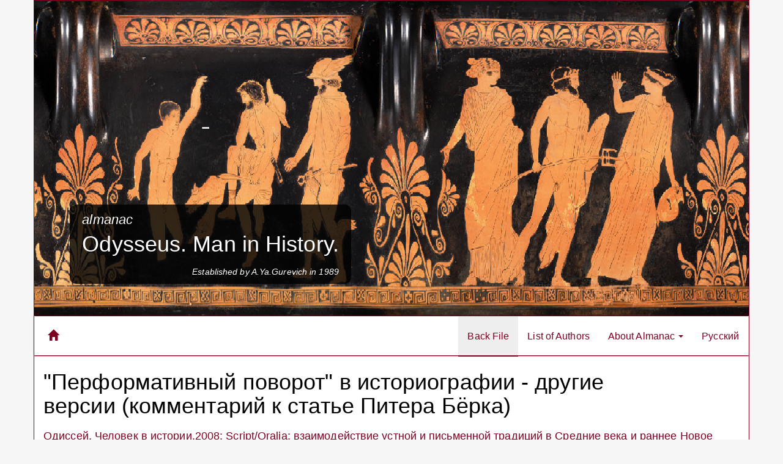

--- FILE ---
content_type: text/html; charset=utf-8
request_url: https://odysseus.igh.ru/issues/5/articles/90?locale=en
body_size: 2480
content:
<!DOCTYPE html>
<html>
<head>
  <meta charset="utf-8">
  <meta http-equiv="X-UA-Compatible" content="IE=edge">
  <meta name="viewport" content="width=device-width, initial-scale=1">
  <meta name="description" content="">
  <meta name="author" content="">
  <title>Odysseus. Man in History.</title>

  <link rel="stylesheet" media="all" href="/assets/application-29d6d6e1cd23e1f9854cdd2467eb9039170c114585e2f581b0659a9ce1544807.css" />
  <script src="/assets/application-60464bc27e5055bc583c8781466003d2523c5ed881cd39bfffc25e0f4f7c4008.js"></script>
  <meta name="csrf-param" content="authenticity_token" />
<meta name="csrf-token" content="rKjhgi+GcTobECBJ2XDEyA3PfYyciyzceH07t31snRFWqMhBpLDT6FFT+th0Vg/o1B9+is4lgt5PjsQ5UqHyQQ==" />
  <!--[if lt IE 9]>
    <script src="/assets/html5shiv-c43200bf995fc643e0df32a2333ec339315792a0a35562a5359d8937c2e8751c.js"></script>
    <script src="/assets/respond-30dad6d5a2e0286a41a82525104dc69170b8a7929cbec75992852ebf67f1dc99.js"></script>
  <![endif]-->
</head>
<body>

<div id="main" class="container">

  <div class="header">
    <img class="img-responsive" src="/assets/header-23bc6a05ff5c0c9519e1ef2884cf19ef1ead33519d2dda4f46783f176c77955f.png" />
    <div class="header-title">
      <div class="header-title-up">almanac</div>
      <div class="header-title-main">Odysseus. Man in History.</div>
      <div class="header-title-down">Established by A.Ya.Gurevich in 1989</div>
    </div>
    <!--
    <div class="fb-link">
      <a class="btn btn-default" href="//facebook.com"><img src="/assets/fb-d1fca6a6521a5d7f858ec36eb3587c234a8f62322d4deb82693580d2521dae2d.png" /></a>
    </div>
    -->
  </div>


  <nav class="navbar navbar-default" role="navigation">
    <div class="navbar-header">
      <button type="button" class="navbar-toggle collapsed" data-toggle="collapse" data-target="#navbar" aria-expanded="false" aria-controls="navbar">
        <span class="sr-only">Открыть меню</span>
        <span class="icon-bar"></span>
        <span class="icon-bar"></span>
        <span class="icon-bar"></span>
      </button>
      <a class="navbar-brand" href="/?locale=en"><span class="glyphicon glyphicon-home"></span></a>
      <ul class="sub-nav list-inline nav navbar-nav pull-right visible-xs">
        <li><a href="/issues/5/articles/90?locale=ru">Русский</a></li>
        
      </ul>
    </div>
    <div id="navbar" class="collapse navbar-collapse">

      <ul class="nav navbar-nav navbar-right">
        <li class="active"><a aria-current="page" href="/issues?locale=en">Back File</a></li>
        <li><a href="/authors?locale=en">List of Authors</a></li>
          <li class="dropdown">
            <a href="/pages?locale=en" class="dropdown-toggle" data-toggle="dropdown">About Almanac <b class="caret"></b></a>
            <ul class="dropdown-menu">
                  <li><a href="/pages/1?locale=en">О журнале</a></li>
            </ul>
          </li>

        <li><a href="/issues/5/articles/90?locale=ru">Русский</a></li>
        
      </ul>
    </div>
  </nav>
  <div class="container content-container">
    


    <div class="row">

      <div class="
            col-lg-12
            col-md-12
            col-sm-12
            col-xs-12">
        <div class="row">
  <div class="col-md-10">
    <h1>&quot;Перформативный поворот&quot; в историографии  - другие версии (комментарий к статье Питера Бёрка)</h1>
  </div>
</div>

<div>
  <h2><small><a href="/issues/5?locale=en">Одиссей. Человек в истории.2008: Script/Oralia: взаимодействие устной и письменной традиций в Средние века и раннее Новое время (pages 355-366)</a> | <a href="/authors/67?locale=en">Савицкий Евгений Евгеньевич</a></small></h2>
  <p>.</p>

</div>



      </div>
    </div>
  </div>
  <div class="footer">
    <div class="container content-container">
      <div class="row">
        <div class="col-xs-12 col-md-8">
          <ul class="list-inline">
                <li><a href="/pages/1?locale=en">О журнале</a></li>
          </ul>

          <ul class="list-inline">
                <li><a href="/users/sign_in?locale=en">Log in</a></li>
          </ul>

        </div>
        <div class="col-xs-12 col-md-4 copyright">
          <div class="row">
            <div class="col-md-6">
              <!--LiveInternet counter--><script type="text/javascript">
              document.write("<a href='//www.liveinternet.ru/click' "+
                  "target=_blank><img src='//counter.yadro.ru/hit?t27.6;r"+
                  escape(document.referrer)+((typeof(screen)=="undefined")?"":
                  ";s"+screen.width+"*"+screen.height+"*"+(screen.colorDepth?
                      screen.colorDepth:screen.pixelDepth))+";u"+escape(document.URL)+
                  ";"+Math.random()+
                  "' alt='' title='LiveInternet: показано количество просмотров и"+
                  " посетителей' "+
                  "border='0' width='88' height='120'><\/a>")
            </script><!--/LiveInternet-->
            </div>
            <div class="col-md-6">
              <p>&copy; 2026 Odysseus. Man in History.</p>
              <p class="developed-by">Developed by <a href="//bitberry.ru">bitberry.ru</a></p>
            </div>
          </div>
        </div>
      </div>
    </div>
  </div>
</div>
</body>
</html>
